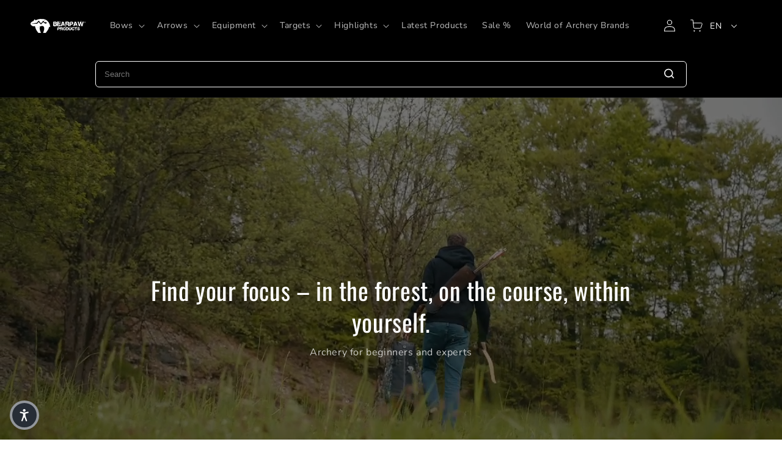

--- FILE ---
content_type: text/json
request_url: https://conf.config-security.com/model
body_size: 89
content:
{"title":"recommendation AI model (keras)","structure":"release_id=0x28:2a:66:49:32:6e:24:55:3e:5b:45:4d:2b:56:49:53:23:2c:3b:7c:2d:3b:5a:2d:28:37:2d:5c:52;keras;ucq3hlaracoy2aif4qag942516onxtou3dl97rlh7kwgheyui1nn80u12qhtn9j0qwka1ht1","weights":"../weights/282a6649.h5","biases":"../biases/282a6649.h5"}